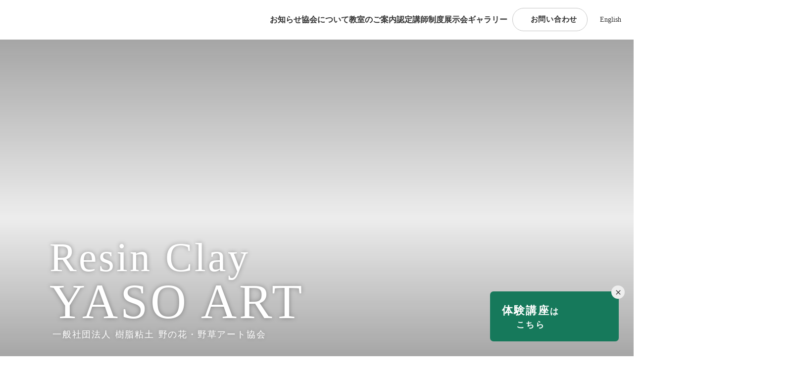

--- FILE ---
content_type: text/html;charset=utf-8
request_url: https://www.yaso-art.com/schedule/10%E6%9C%88-3/
body_size: 44709
content:
<!DOCTYPE html>
<html lang="ja">
<head><meta charset="utf-8">
<meta name="viewport" content="width=device-width, initial-scale=1">
<title>樹脂粘土 野の花・野草アート協会</title>
<link rel="preconnect" href="https://fonts.gstatic.com" crossorigin>
<meta name="generator" content="Studio.Design">
<meta name="robots" content="all">
<meta property="og:site_name" content="樹脂粘土 野の花・野草アート協会">
<meta property="og:title" content="樹脂粘土 野の花・野草アート協会">
<meta property="og:image" content="https://storage.googleapis.com/production-os-assets/assets/c1849308-a995-46a4-b456-95df1cdab180">
<meta property="og:description" content="東京・神奈川エリアを拠点に、樹脂粘土を使った野の花・野草の立体アート作品と教室を運営する一般社団法人「野の花・野草アート協会（YASO ART）」。体験講座から認定講師養成、作品展示や資格取得後のサポートまで、粘土を通じて自然の美を広く伝えます。">
<meta property="og:type" content="website">
<meta name="description" content="東京・神奈川エリアを拠点に、樹脂粘土を使った野の花・野草の立体アート作品と教室を運営する一般社団法人「野の花・野草アート協会（YASO ART）」。体験講座から認定講師養成、作品展示や資格取得後のサポートまで、粘土を通じて自然の美を広く伝えます。">
<meta property="twitter:card" content="summary_large_image">
<meta property="twitter:image" content="https://storage.googleapis.com/production-os-assets/assets/c1849308-a995-46a4-b456-95df1cdab180">
<meta name="apple-mobile-web-app-title" content="樹脂粘土 野の花・野草アート協会">
<meta name="format-detection" content="telephone=no,email=no,address=no">
<meta name="chrome" content="nointentdetection">
<meta name="google-site-verification" content="SW4y7-dGsBP3Z8Oof6aq7v7bbqOgaA0m3BgwrmxUYwA">
<meta property="og:url" content="/schedule/10%E6%9C%88-3/">
<link rel="icon" type="image/png" href="https://storage.googleapis.com/production-os-assets/assets/f44f6a0e-bbb1-489d-8fff-df72c6381e30" data-hid="2c9d455">
<link rel="apple-touch-icon" type="image/png" href="https://storage.googleapis.com/production-os-assets/assets/f44f6a0e-bbb1-489d-8fff-df72c6381e30" data-hid="74ef90c"><link rel="modulepreload" as="script" crossorigin href="/_nuxt/entry.c33efc46.js"><link rel="preload" as="style" href="/_nuxt/entry.4bab7537.css"><link rel="prefetch" as="image" type="image/svg+xml" href="/_nuxt/close_circle.c7480f3c.svg"><link rel="prefetch" as="image" type="image/svg+xml" href="/_nuxt/round_check.0ebac23f.svg"><link rel="prefetch" as="script" crossorigin href="/_nuxt/LottieRenderer.7a046306.js"><link rel="prefetch" as="script" crossorigin href="/_nuxt/error-404.767318fd.js"><link rel="prefetch" as="script" crossorigin href="/_nuxt/error-500.75638267.js"><link rel="stylesheet" href="/_nuxt/entry.4bab7537.css"><style>.page-enter-active{transition:.6s cubic-bezier(.4,.4,0,1)}.page-leave-active{transition:.3s cubic-bezier(.4,.4,0,1)}.page-enter-from,.page-leave-to{opacity:0}</style><style>:root{--rebranding-loading-bg:#e5e5e5;--rebranding-loading-bar:#222}</style><style>.app[data-v-d12de11f]{align-items:center;flex-direction:column;height:100%;justify-content:center;width:100%}.title[data-v-d12de11f]{font-size:34px;font-weight:300;letter-spacing:2.45px;line-height:30px;margin:30px}</style><style>.DynamicAnnouncer[data-v-cc1e3fda]{height:1px;margin:-1px;overflow:hidden;padding:0;position:absolute;width:1px;clip:rect(0,0,0,0);border-width:0;white-space:nowrap}</style><style>.TitleAnnouncer[data-v-1a8a037a]{height:1px;margin:-1px;overflow:hidden;padding:0;position:absolute;width:1px;clip:rect(0,0,0,0);border-width:0;white-space:nowrap}</style><style>.publish-studio-style[data-v-74fe0335]{transition:.4s cubic-bezier(.4,.4,0,1)}</style><style>.product-font-style[data-v-ed93fc7d]{transition:.4s cubic-bezier(.4,.4,0,1)}</style><style>/*! * Font Awesome Free 6.4.2 by @fontawesome - https://fontawesome.com * License - https://fontawesome.com/license/free (Icons: CC BY 4.0, Fonts: SIL OFL 1.1, Code: MIT License) * Copyright 2023 Fonticons, Inc. */.fa-brands,.fa-solid{-moz-osx-font-smoothing:grayscale;-webkit-font-smoothing:antialiased;--fa-display:inline-flex;align-items:center;display:var(--fa-display,inline-block);font-style:normal;font-variant:normal;justify-content:center;line-height:1;text-rendering:auto}.fa-solid{font-family:Font Awesome\ 6 Free;font-weight:900}.fa-brands{font-family:Font Awesome\ 6 Brands;font-weight:400}:host,:root{--fa-style-family-classic:"Font Awesome 6 Free";--fa-font-solid:normal 900 1em/1 "Font Awesome 6 Free";--fa-style-family-brands:"Font Awesome 6 Brands";--fa-font-brands:normal 400 1em/1 "Font Awesome 6 Brands"}@font-face{font-display:block;font-family:Font Awesome\ 6 Free;font-style:normal;font-weight:900;src:url(https://storage.googleapis.com/production-os-assets/assets/fontawesome/1629704621943/6.4.2/webfonts/fa-solid-900.woff2) format("woff2"),url(https://storage.googleapis.com/production-os-assets/assets/fontawesome/1629704621943/6.4.2/webfonts/fa-solid-900.ttf) format("truetype")}@font-face{font-display:block;font-family:Font Awesome\ 6 Brands;font-style:normal;font-weight:400;src:url(https://storage.googleapis.com/production-os-assets/assets/fontawesome/1629704621943/6.4.2/webfonts/fa-brands-400.woff2) format("woff2"),url(https://storage.googleapis.com/production-os-assets/assets/fontawesome/1629704621943/6.4.2/webfonts/fa-brands-400.ttf) format("truetype")}</style><style>.spinner[data-v-36413753]{animation:loading-spin-36413753 1s linear infinite;height:16px;pointer-events:none;width:16px}.spinner[data-v-36413753]:before{border-bottom:2px solid transparent;border-right:2px solid transparent;border-color:transparent currentcolor currentcolor transparent;border-style:solid;border-width:2px;opacity:.2}.spinner[data-v-36413753]:after,.spinner[data-v-36413753]:before{border-radius:50%;box-sizing:border-box;content:"";height:100%;position:absolute;width:100%}.spinner[data-v-36413753]:after{border-left:2px solid transparent;border-top:2px solid transparent;border-color:currentcolor transparent transparent currentcolor;border-style:solid;border-width:2px;opacity:1}@keyframes loading-spin-36413753{0%{transform:rotate(0deg)}to{transform:rotate(1turn)}}</style><style>@font-face{font-family:grandam;font-style:normal;font-weight:400;src:url(https://storage.googleapis.com/studio-front/fonts/grandam.ttf) format("truetype")}@font-face{font-family:Material Icons;font-style:normal;font-weight:400;src:url(https://storage.googleapis.com/production-os-assets/assets/material-icons/1629704621943/MaterialIcons-Regular.eot);src:local("Material Icons"),local("MaterialIcons-Regular"),url(https://storage.googleapis.com/production-os-assets/assets/material-icons/1629704621943/MaterialIcons-Regular.woff2) format("woff2"),url(https://storage.googleapis.com/production-os-assets/assets/material-icons/1629704621943/MaterialIcons-Regular.woff) format("woff"),url(https://storage.googleapis.com/production-os-assets/assets/material-icons/1629704621943/MaterialIcons-Regular.ttf) format("truetype")}.StudioCanvas{display:flex;height:auto;min-height:100dvh}.StudioCanvas>.sd{min-height:100dvh;overflow:clip}a,abbr,address,article,aside,audio,b,blockquote,body,button,canvas,caption,cite,code,dd,del,details,dfn,div,dl,dt,em,fieldset,figcaption,figure,footer,form,h1,h2,h3,h4,h5,h6,header,hgroup,html,i,iframe,img,input,ins,kbd,label,legend,li,main,mark,menu,nav,object,ol,p,pre,q,samp,section,select,small,span,strong,sub,summary,sup,table,tbody,td,textarea,tfoot,th,thead,time,tr,ul,var,video{border:0;font-family:sans-serif;line-height:1;list-style:none;margin:0;padding:0;text-decoration:none;-webkit-font-smoothing:antialiased;-webkit-backface-visibility:hidden;box-sizing:border-box;color:#333;transition:.3s cubic-bezier(.4,.4,0,1);word-spacing:1px}a:focus:not(:focus-visible),button:focus:not(:focus-visible),summary:focus:not(:focus-visible){outline:none}nav ul{list-style:none}blockquote,q{quotes:none}blockquote:after,blockquote:before,q:after,q:before{content:none}a,button{background:transparent;font-size:100%;margin:0;padding:0;vertical-align:baseline}ins{text-decoration:none}ins,mark{background-color:#ff9;color:#000}mark{font-style:italic;font-weight:700}del{text-decoration:line-through}abbr[title],dfn[title]{border-bottom:1px dotted;cursor:help}table{border-collapse:collapse;border-spacing:0}hr{border:0;border-top:1px solid #ccc;display:block;height:1px;margin:1em 0;padding:0}input,select{vertical-align:middle}textarea{resize:none}.clearfix:after{clear:both;content:"";display:block}[slot=after] button{overflow-anchor:none}</style><style>.sd{flex-wrap:nowrap;max-width:100%;pointer-events:all;z-index:0;-webkit-overflow-scrolling:touch;align-content:center;align-items:center;display:flex;flex:none;flex-direction:column;position:relative}.sd::-webkit-scrollbar{display:none}.sd,.sd.richText *{transition-property:all,--g-angle,--g-color-0,--g-position-0,--g-color-1,--g-position-1,--g-color-2,--g-position-2,--g-color-3,--g-position-3,--g-color-4,--g-position-4,--g-color-5,--g-position-5,--g-color-6,--g-position-6,--g-color-7,--g-position-7,--g-color-8,--g-position-8,--g-color-9,--g-position-9,--g-color-10,--g-position-10,--g-color-11,--g-position-11}input.sd,textarea.sd{align-content:normal}.sd[tabindex]:focus{outline:none}.sd[tabindex]:focus-visible{outline:1px solid;outline-color:Highlight;outline-color:-webkit-focus-ring-color}input[type=email],input[type=tel],input[type=text],select,textarea{-webkit-appearance:none}select{cursor:pointer}.frame{display:block;overflow:hidden}.frame>iframe{height:100%;width:100%}.frame .formrun-embed>iframe:not(:first-child){display:none!important}.image{position:relative}.image:before{background-position:50%;background-size:cover;border-radius:inherit;content:"";height:100%;left:0;pointer-events:none;position:absolute;top:0;transition:inherit;width:100%;z-index:-2}.sd.file{cursor:pointer;flex-direction:row;outline:2px solid transparent;outline-offset:-1px;overflow-wrap:anywhere;word-break:break-word}.sd.file:focus-within{outline-color:Highlight;outline-color:-webkit-focus-ring-color}.file>input[type=file]{opacity:0;pointer-events:none;position:absolute}.sd.text,.sd:where(.icon){align-content:center;align-items:center;display:flex;flex-direction:row;justify-content:center;overflow:visible;overflow-wrap:anywhere;word-break:break-word}.sd:where(.icon.fa){display:inline-flex}.material-icons{align-items:center;display:inline-flex;font-family:Material Icons;font-size:24px;font-style:normal;font-weight:400;justify-content:center;letter-spacing:normal;line-height:1;text-transform:none;white-space:nowrap;word-wrap:normal;direction:ltr;text-rendering:optimizeLegibility;-webkit-font-smoothing:antialiased}.sd:where(.icon.material-symbols){align-items:center;display:flex;font-style:normal;font-variation-settings:"FILL" var(--symbol-fill,0),"wght" var(--symbol-weight,400);justify-content:center;min-height:1em;min-width:1em}.sd.material-symbols-outlined{font-family:Material Symbols Outlined}.sd.material-symbols-rounded{font-family:Material Symbols Rounded}.sd.material-symbols-sharp{font-family:Material Symbols Sharp}.sd.material-symbols-weight-100{--symbol-weight:100}.sd.material-symbols-weight-200{--symbol-weight:200}.sd.material-symbols-weight-300{--symbol-weight:300}.sd.material-symbols-weight-400{--symbol-weight:400}.sd.material-symbols-weight-500{--symbol-weight:500}.sd.material-symbols-weight-600{--symbol-weight:600}.sd.material-symbols-weight-700{--symbol-weight:700}.sd.material-symbols-fill{--symbol-fill:1}a,a.icon,a.text{-webkit-tap-highlight-color:rgba(0,0,0,.15)}.fixed{z-index:2}.sticky{z-index:1}.button{transition:.4s cubic-bezier(.4,.4,0,1)}.button,.link{cursor:pointer}.submitLoading{opacity:.5!important;pointer-events:none!important}.richText{display:block;word-break:break-word}.richText [data-thread],.richText a,.richText blockquote,.richText em,.richText h1,.richText h2,.richText h3,.richText h4,.richText li,.richText ol,.richText p,.richText p>code,.richText pre,.richText pre>code,.richText s,.richText strong,.richText table tbody,.richText table tbody tr,.richText table tbody tr>td,.richText table tbody tr>th,.richText u,.richText ul{backface-visibility:visible;color:inherit;font-family:inherit;font-size:inherit;font-style:inherit;font-weight:inherit;letter-spacing:inherit;line-height:inherit;text-align:inherit}.richText p{display:block;margin:10px 0}.richText>p{min-height:1em}.richText img,.richText video{height:auto;max-width:100%;vertical-align:bottom}.richText h1{display:block;font-size:3em;font-weight:700;margin:20px 0}.richText h2{font-size:2em}.richText h2,.richText h3{display:block;font-weight:700;margin:10px 0}.richText h3{font-size:1em}.richText h4,.richText h5{font-weight:600}.richText h4,.richText h5,.richText h6{display:block;font-size:1em;margin:10px 0}.richText h6{font-weight:500}.richText [data-type=table]{overflow-x:auto}.richText [data-type=table] p{white-space:pre-line;word-break:break-all}.richText table{border:1px solid #f2f2f2;border-collapse:collapse;border-spacing:unset;color:#1a1a1a;font-size:14px;line-height:1.4;margin:10px 0;table-layout:auto}.richText table tr th{background:hsla(0,0%,96%,.5)}.richText table tr td,.richText table tr th{border:1px solid #f2f2f2;max-width:240px;min-width:100px;padding:12px}.richText table tr td p,.richText table tr th p{margin:0}.richText blockquote{border-left:3px solid rgba(0,0,0,.15);font-style:italic;margin:10px 0;padding:10px 15px}.richText [data-type=embed_code]{margin:20px 0;position:relative}.richText [data-type=embed_code]>.height-adjuster>.wrapper{position:relative}.richText [data-type=embed_code]>.height-adjuster>.wrapper[style*=padding-top] iframe{height:100%;left:0;position:absolute;top:0;width:100%}.richText [data-type=embed_code][data-embed-sandbox=true]{display:block;overflow:hidden}.richText [data-type=embed_code][data-embed-code-type=instagram]>.height-adjuster>.wrapper[style*=padding-top]{padding-top:100%}.richText [data-type=embed_code][data-embed-code-type=instagram]>.height-adjuster>.wrapper[style*=padding-top] blockquote{height:100%;left:0;overflow:hidden;position:absolute;top:0;width:100%}.richText [data-type=embed_code][data-embed-code-type=codepen]>.height-adjuster>.wrapper{padding-top:50%}.richText [data-type=embed_code][data-embed-code-type=codepen]>.height-adjuster>.wrapper iframe{height:100%;left:0;position:absolute;top:0;width:100%}.richText [data-type=embed_code][data-embed-code-type=slideshare]>.height-adjuster>.wrapper{padding-top:56.25%}.richText [data-type=embed_code][data-embed-code-type=slideshare]>.height-adjuster>.wrapper iframe{height:100%;left:0;position:absolute;top:0;width:100%}.richText [data-type=embed_code][data-embed-code-type=speakerdeck]>.height-adjuster>.wrapper{padding-top:56.25%}.richText [data-type=embed_code][data-embed-code-type=speakerdeck]>.height-adjuster>.wrapper iframe{height:100%;left:0;position:absolute;top:0;width:100%}.richText [data-type=embed_code][data-embed-code-type=snapwidget]>.height-adjuster>.wrapper{padding-top:30%}.richText [data-type=embed_code][data-embed-code-type=snapwidget]>.height-adjuster>.wrapper iframe{height:100%;left:0;position:absolute;top:0;width:100%}.richText [data-type=embed_code][data-embed-code-type=firework]>.height-adjuster>.wrapper fw-embed-feed{-webkit-user-select:none;-moz-user-select:none;user-select:none}.richText [data-type=embed_code_empty]{display:none}.richText ul{margin:0 0 0 20px}.richText ul li{list-style:disc;margin:10px 0}.richText ul li p{margin:0}.richText ol{margin:0 0 0 20px}.richText ol li{list-style:decimal;margin:10px 0}.richText ol li p{margin:0}.richText hr{border-top:1px solid #ccc;margin:10px 0}.richText p>code{background:#eee;border:1px solid rgba(0,0,0,.1);border-radius:6px;display:inline;margin:2px;padding:0 5px}.richText pre{background:#eee;border-radius:6px;font-family:Menlo,Monaco,Courier New,monospace;margin:20px 0;padding:25px 35px;white-space:pre-wrap}.richText pre code{border:none;padding:0}.richText strong{color:inherit;display:inline;font-family:inherit;font-weight:900}.richText em{font-style:italic}.richText a,.richText u{text-decoration:underline}.richText a{color:#007cff;display:inline}.richText s{text-decoration:line-through}.richText [data-type=table_of_contents]{background-color:#f5f5f5;border-radius:2px;color:#616161;font-size:16px;list-style:none;margin:0;padding:24px 24px 8px;text-decoration:underline}.richText [data-type=table_of_contents] .toc_list{margin:0}.richText [data-type=table_of_contents] .toc_item{color:currentColor;font-size:inherit!important;font-weight:inherit;list-style:none}.richText [data-type=table_of_contents] .toc_item>a{border:none;color:currentColor;font-size:inherit!important;font-weight:inherit;text-decoration:none}.richText [data-type=table_of_contents] .toc_item>a:hover{opacity:.7}.richText [data-type=table_of_contents] .toc_item--1{margin:0 0 16px}.richText [data-type=table_of_contents] .toc_item--2{margin:0 0 16px;padding-left:2rem}.richText [data-type=table_of_contents] .toc_item--3{margin:0 0 16px;padding-left:4rem}.sd.section{align-content:center!important;align-items:center!important;flex-direction:column!important;flex-wrap:nowrap!important;height:auto!important;max-width:100%!important;padding:0!important;width:100%!important}.sd.section-inner{position:static!important}@property --g-angle{syntax:"<angle>";inherits:false;initial-value:180deg}@property --g-color-0{syntax:"<color>";inherits:false;initial-value:transparent}@property --g-position-0{syntax:"<percentage>";inherits:false;initial-value:.01%}@property --g-color-1{syntax:"<color>";inherits:false;initial-value:transparent}@property --g-position-1{syntax:"<percentage>";inherits:false;initial-value:100%}@property --g-color-2{syntax:"<color>";inherits:false;initial-value:transparent}@property --g-position-2{syntax:"<percentage>";inherits:false;initial-value:100%}@property --g-color-3{syntax:"<color>";inherits:false;initial-value:transparent}@property --g-position-3{syntax:"<percentage>";inherits:false;initial-value:100%}@property --g-color-4{syntax:"<color>";inherits:false;initial-value:transparent}@property --g-position-4{syntax:"<percentage>";inherits:false;initial-value:100%}@property --g-color-5{syntax:"<color>";inherits:false;initial-value:transparent}@property --g-position-5{syntax:"<percentage>";inherits:false;initial-value:100%}@property --g-color-6{syntax:"<color>";inherits:false;initial-value:transparent}@property --g-position-6{syntax:"<percentage>";inherits:false;initial-value:100%}@property --g-color-7{syntax:"<color>";inherits:false;initial-value:transparent}@property --g-position-7{syntax:"<percentage>";inherits:false;initial-value:100%}@property --g-color-8{syntax:"<color>";inherits:false;initial-value:transparent}@property --g-position-8{syntax:"<percentage>";inherits:false;initial-value:100%}@property --g-color-9{syntax:"<color>";inherits:false;initial-value:transparent}@property --g-position-9{syntax:"<percentage>";inherits:false;initial-value:100%}@property --g-color-10{syntax:"<color>";inherits:false;initial-value:transparent}@property --g-position-10{syntax:"<percentage>";inherits:false;initial-value:100%}@property --g-color-11{syntax:"<color>";inherits:false;initial-value:transparent}@property --g-position-11{syntax:"<percentage>";inherits:false;initial-value:100%}</style><style>.snackbar[data-v-e23c1c77]{align-items:center;background:#fff;border:1px solid #ededed;border-radius:6px;box-shadow:0 16px 48px -8px rgba(0,0,0,.08),0 10px 25px -5px rgba(0,0,0,.11);display:flex;flex-direction:row;gap:8px;justify-content:space-between;left:50%;max-width:90vw;padding:16px 20px;position:fixed;top:32px;transform:translateX(-50%);-webkit-user-select:none;-moz-user-select:none;user-select:none;width:480px;z-index:9999}.snackbar.v-enter-active[data-v-e23c1c77],.snackbar.v-leave-active[data-v-e23c1c77]{transition:.4s cubic-bezier(.4,.4,0,1)}.snackbar.v-enter-from[data-v-e23c1c77],.snackbar.v-leave-to[data-v-e23c1c77]{opacity:0;transform:translate(-50%,-10px)}.snackbar .convey[data-v-e23c1c77]{align-items:center;display:flex;flex-direction:row;gap:8px;padding:0}.snackbar .convey .icon[data-v-e23c1c77]{background-position:50%;background-repeat:no-repeat;flex-shrink:0;height:24px;width:24px}.snackbar .convey .message[data-v-e23c1c77]{font-size:14px;font-style:normal;font-weight:400;line-height:20px;white-space:pre-line}.snackbar .convey.error .icon[data-v-e23c1c77]{background-image:url(/_nuxt/close_circle.c7480f3c.svg)}.snackbar .convey.error .message[data-v-e23c1c77]{color:#f84f65}.snackbar .convey.success .icon[data-v-e23c1c77]{background-image:url(/_nuxt/round_check.0ebac23f.svg)}.snackbar .convey.success .message[data-v-e23c1c77]{color:#111}.snackbar .button[data-v-e23c1c77]{align-items:center;border-radius:40px;color:#4b9cfb;display:flex;flex-shrink:0;font-family:Inter;font-size:12px;font-style:normal;font-weight:700;justify-content:center;line-height:16px;padding:4px 8px}.snackbar .button[data-v-e23c1c77]:hover{background:#f5f5f5}</style><style>a[data-v-757b86f2]{align-items:center;border-radius:4px;bottom:20px;height:20px;justify-content:center;left:20px;perspective:300px;position:fixed;transition:0s linear;width:84px;z-index:2000}@media (hover:hover){a[data-v-757b86f2]{transition:.4s cubic-bezier(.4,.4,0,1);will-change:width,height}a[data-v-757b86f2]:hover{height:32px;width:200px}}[data-v-757b86f2] .custom-fill path{fill:var(--03ccd9fe)}.fade-enter-active[data-v-757b86f2],.fade-leave-active[data-v-757b86f2]{position:absolute;transform:translateZ(0);transition:opacity .3s cubic-bezier(.4,.4,0,1);will-change:opacity,transform}.fade-enter-from[data-v-757b86f2],.fade-leave-to[data-v-757b86f2]{opacity:0}</style><style>.design-canvas__modal{height:100%;pointer-events:none;position:fixed;transition:none;width:100%;z-index:2}.design-canvas__modal:focus{outline:none}.design-canvas__modal.v-enter-active .studio-canvas,.design-canvas__modal.v-leave-active,.design-canvas__modal.v-leave-active .studio-canvas{transition:.4s cubic-bezier(.4,.4,0,1)}.design-canvas__modal.v-enter-active .studio-canvas *,.design-canvas__modal.v-leave-active .studio-canvas *{transition:none!important}.design-canvas__modal.isNone{transition:none}.design-canvas__modal .design-canvas__modal__base{height:100%;left:0;pointer-events:auto;position:fixed;top:0;transition:.4s cubic-bezier(.4,.4,0,1);width:100%;z-index:-1}.design-canvas__modal .studio-canvas{height:100%;pointer-events:none}.design-canvas__modal .studio-canvas>*{background:none!important;pointer-events:none}</style></head>
<body ><div id="__nuxt"><div><span></span><span></span><!----></div></div><script type="application/json" id="__NUXT_DATA__" data-ssr="true">[["Reactive",1],{"data":2,"state":4,"_errors":5,"serverRendered":6,"path":7,"pinia":8},{"dynamicDataschedule/10月-3":3},null,{},{"dynamicDataschedule/10月-3":3},true,"/schedule/10%E6%9C%88-3/",{"cmsContentStore":9,"indexStore":12,"projectStore":15,"productStore":38,"pageHeadStore":587},{"listContentsMap":10,"contentMap":11},["Map"],["Map"],{"routeType":13,"host":14},"publish","www.yaso-art.com",{"project":16},{"id":17,"name":18,"type":19,"customDomain":20,"iconImage":20,"coverImage":21,"displayBadge":22,"integrations":23,"snapshot_path":36,"snapshot_id":37,"recaptchaSiteKey":-1},"xmaZl9zAOR","野の花・野草アート協会","web","","https://storage.googleapis.com/production-os-assets/assets/c1849308-a995-46a4-b456-95df1cdab180",false,[24,27,30,33],{"integration_name":25,"code":26},"custom-code","true",{"integration_name":28,"code":29},"google-analytics","G-ZESLTB92DQ",{"integration_name":31,"code":32},"google-tag-manager","GTM-TLS6HF57",{"integration_name":34,"code":35},"search-console","SW4y7-dGsBP3Z8Oof6aq7v7bbqOgaA0m3BgwrmxUYwA","https://storage.googleapis.com/studio-publish/projects/xmaZl9zAOR/QOVE5rQ8WD/","QOVE5rQ8WD",{"product":39,"isLoaded":6,"selectedModalIds":584,"redirectPage":3,"isInitializedRSS":22,"pageViewMap":585,"symbolViewMap":586},{"breakPoints":40,"colors":50,"fonts":51,"head":145,"info":155,"pages":162,"resources":461,"symbols":465,"style":536,"styleVars":538,"enablePassword":22,"classes":580,"publishedUid":583},[41,44,47],{"maxWidth":42,"name":43},540,"mobile",{"maxWidth":45,"name":46},840,"tablet",{"maxWidth":48,"name":49},1100,"small",[],[52,69,87,91,95,99,104,108,112,116,120,124,128,133,137,141],{"family":53,"subsets":54,"variants":57,"vendor":68},"Lato",[55,56],"latin","latin-ext",[58,59,60,61,62,63,64,65,66,67],"100","100italic","300","300italic","regular","italic","700","700italic","900","900italic","google",{"family":70,"subsets":71,"variants":78,"vendor":68},"Noto Sans",[72,73,74,75,76,55,56,77],"cyrillic","cyrillic-ext","devanagari","greek","greek-ext","vietnamese",[58,59,79,80,60,61,62,63,81,82,83,84,64,65,85,86,66,67],"200","200italic","500","500italic","600","600italic","800","800italic",{"family":88,"subsets":89,"variants":90,"vendor":68},"Cardo",[75,76,55,56],[62,63,64],{"family":92,"subsets":93,"variants":94,"vendor":68},"Crimson Text",[55,56,77],[62,63,83,84,64,65],{"family":96,"subsets":97,"variants":98,"vendor":68},"Poppins",[74,55,56],[58,59,79,80,60,61,62,63,81,82,83,84,64,65,85,86,66,67],{"family":100,"subsets":101,"variants":103,"vendor":68},"Shippori Mincho",[102,55,56],"japanese",[62,81,83,64,85],{"family":105,"subsets":106,"variants":107,"vendor":68},"Shippori Mincho B1",[102,55,56],[62,81,83,64,85],{"family":109,"subsets":110,"variants":111,"vendor":68},"Noto Serif",[72,73,75,76,55,56,77],[58,79,60,62,81,83,64,85,66,59,80,61,63,82,84,65,86,67],{"family":113,"subsets":114,"variants":115,"vendor":68},"Zen Old Mincho",[72,75,102,55,56],[62,81,83,64,66],{"family":117,"subsets":118,"variants":119,"vendor":68},"BIZ UDPMincho",[72,76,102,55,56],[62,64],{"family":121,"subsets":122,"variants":123,"vendor":68},"BIZ UDMincho",[72,76,102,55,56],[62,64],{"family":125,"subsets":126,"variants":127,"vendor":68},"Playfair Display",[72,55,56,77],[62,81,83,64,85,66,63,82,84,65,86,67],{"family":129,"subsets":130,"variants":132,"vendor":68},"Amiri",[131,55,56],"arabic",[62,63,64,65],{"family":134,"subsets":135,"variants":136,"vendor":68},"Jost",[72,55,56],[58,79,60,62,81,83,64,85,66,59,80,61,63,82,84,65,86,67],{"family":138,"subsets":139,"variants":140,"vendor":68},"Alegreya Sans SC",[72,73,75,76,55,56,77],[58,59,60,61,62,63,81,82,64,65,85,86,66,67],{"family":142,"subsets":143,"variants":144,"vendor":68},"Noto Sans JP",[72,102,55,56,77],[58,79,60,62,81,83,64,85,66],{"customCode":146,"favicon":150,"lang":151,"meta":152,"title":154},{"headEnd":147},[148],{"memo":20,"src":20,"uuid":149},"8cf7c624-8107-4380-a68e-54e0841ccae9","https://storage.googleapis.com/production-os-assets/assets/f44f6a0e-bbb1-489d-8fff-df72c6381e30","ja",{"description":153,"og:image":20},"東京・神奈川エリアを拠点に、樹脂粘土を使った野の花・野草の立体アート作品と教室を運営する一般社団法人「野の花・野草アート協会（YASO ART）」。体験講座から認定講師養成、作品展示や資格取得後のサポートまで、粘土を通じて自然の美を広く伝えます。","樹脂粘土 野の花・野草アート協会",{"baseWidth":156,"created_at":157,"screen":158,"type":19,"updated_at":160,"version":161},1280,1518591100346,{"baseWidth":156,"height":159,"isAutoHeight":22,"width":156,"workingState":22},600,1518792996878,"4.1.3",[163,180,192,199,205,212,220,228,235,241,249,257,266,273,281,288,296,303,310,316,324,329,337,344,352,361,368,375,382,389,396,402,410,417,424,429,433,440,445,453],{"head":164,"id":167,"position":168,"type":170,"uuid":171,"symbolIds":172},{"lang":151,"meta":165,"title":166},{"description":20,"og:image":20},"Resin Clay YASO ART","en",{"x":169,"y":169},0,"page","ae3d58b5-2911-4e17-a750-5e50103c4b42",[173,174,175,176,177,178,179],"2fc3123d-5587-417d-8bb1-31ca3f836ad7","cd405f97-2b2e-4b4d-b98d-a4d2e9b4ad36","cb15d342-c2ac-4f5f-b4c5-94403b234841","93464f4b-bba5-479f-8025-85a8d5989266","62ddcc61-3f4f-4085-9f2c-6e09faed9d16","982851e9-b780-4703-b62f-2d278d15788d","565ca5bf-eb7c-451a-9825-291bbc84cb13",{"head":181,"id":183,"position":184,"type":170,"uuid":185,"symbolIds":186},{"lang":151,"meta":182,"title":154},{"description":153,"og:image":20},"/",{"x":169,"y":169},"bf9fed39-ac7e-4c42-aa12-40d655a39612",[187,188,189,190,191],"24565712-4df6-4793-b835-f8064b471849","d3732aaf-4cde-4a92-8a31-b12012cbf4c5","97025d24-a58d-4c80-b05e-6d4beace2d38","03c052b6-2d62-4bc5-8d50-a9539f06d2a3","83b92f78-1c5a-4d51-a9ee-38bfaed4abe0",{"head":193,"id":195,"type":170,"uuid":196,"symbolIds":197},{"meta":194,"title":166},{"description":20},"en/gallery","444cff38-310b-446b-94ff-d681e011aae0",[187,198,178,179,173],"d59dcd0e-8bad-4812-b189-b103ad243c52",{"head":200,"id":201,"type":170,"uuid":202,"symbolIds":203},{"title":166},"en/news","a24af99e-8bb1-46c4-ba11-5c274b98dfa5",[187,173,198,204,178,179],"aadaaebb-c69d-4a2e-ba7a-af938d28d3f0",{"head":206,"id":208,"type":170,"uuid":209,"symbolIds":210},{"title":207},"樹脂粘土 野の花・野草アート協会 | お知らせ一覧","news","0936112a-3380-4fa2-9d6a-4c37d518e912",[187,211,204,190,191],"b2627859-c6f2-4ed3-9226-9881bc942640",{"head":213,"id":216,"type":170,"uuid":217,"symbolIds":218},{"meta":214,"title":166},{"description":215},"樹脂粘土 野の花・野草アート協会へのお問い合わせフォームです。お電話でのお問い合わせも受け付けております。「体験講座に参加したい」「実際に作品を見てみたい」「作品を購入したい」など 当協会にご興味のある方は、何でもお気軽にご連絡ください。","en/contact","d1e6358f-f6e7-466d-bd5b-444c6e3d7084",[187,173,198,219,178,179],"749363b4-fa25-4078-9fb4-022312ceaa5d",{"head":221,"id":224,"type":170,"uuid":225,"symbolIds":226},{"meta":222,"title":223},{"description":215},"樹脂粘土 野の花・野草アート協会 | お問い合わせ","contact","aa467fba-1d5b-444a-89d5-d62086ed47bc",[187,211,227,190,191],"5479e0ca-bd18-4a89-a70c-e10ffd8cbc3e",{"head":229,"id":232,"type":170,"uuid":233,"symbolIds":234},{"meta":230,"title":231},{"description":20},"樹脂粘土 野の花・野草アート協会 | ギャラリー","gallery","7c518404-8e95-4240-bfae-acc5fb603bdb",[187,211,190,191],{"head":236,"id":238,"type":170,"uuid":239,"symbolIds":240},{"meta":237,"title":166},{"description":20},"en/Event","cc552378-45c3-46c3-87df-952f454acc81",[187,198,173,178,179],{"head":242,"id":246,"type":170,"uuid":247,"symbolIds":248},{"title":243,"meta":244},"樹脂粘土 野の花・野草アート協会 | 展示会",{"description":245},"野の花・野草アート協会が主催・参加する展覧会やワークショップなど、最新のイベント情報を掲載。繊細な樹脂粘土作品を実際にご覧いただける貴重な機会をお見逃しなく。","Event","0ea06803-b091-4488-be74-b263e8d4a3b8",[187,211,190,191],{"head":250,"id":252,"type":170,"uuid":253,"symbolIds":254},{"meta":251,"title":166},{"description":20},"en/Support","3f38e716-2a70-4b91-be14-647e122afdbf",[187,173,198,255,256,178,179],"7c9a0ce8-53b6-4bd4-b734-1102c80756f6","443a8fa8-8724-4736-8a76-b5905701c6fa",{"head":258,"id":262,"type":170,"uuid":263,"symbolIds":264},{"meta":259,"title":261},{"description":260},"野の花・野草アートの教室を開講しませんか？協会認定校として開校すれば、講習料はすべて講師の収入に。開校をサポートします。","樹脂粘土 野の花・野草アート協会 | 資格取得後サポート","Support","d529d5da-3502-4b61-930e-b7917e18ebf3",[187,211,255,265,190,191],"ff48bab2-9274-4356-8b1b-ca1547d62f46",{"head":267,"id":269,"type":170,"uuid":270,"symbolIds":271},{"meta":268,"title":166},{"description":20},"en/Teacher-Class","4408f7af-5147-4096-b67f-f44c3c9a2199",[187,198,255,272,173,178,179],"5d409404-c345-43ba-813f-520f255657b9",{"head":274,"id":278,"type":170,"uuid":279,"symbolIds":280},{"meta":275,"title":277},{"description":276},"野の花・野草アートを学べる教室をご紹介。代表認定講師・提携校の情報も掲載。豊かな自然に触れる楽しみを、樹脂粘土で表現しませんか。","樹脂粘土 野の花・野草アート協会 | 認定講師・各教室","Teacher-Class","d833a370-fcbf-4eec-bec2-e685f3ad8d89",[187,211,255,265,190,191],{"head":282,"id":284,"type":170,"uuid":285,"symbolIds":286},{"meta":283,"title":166},{"description":20},"en/Flow","d100ef5a-65d8-4398-ae0f-517201ef73df",[187,173,198,255,287,178,179],"49c439b9-41b0-4f5a-b45d-b9e48c5174ef",{"head":289,"id":293,"type":170,"uuid":294,"symbolIds":295},{"meta":290,"title":292},{"description":291},"樹脂粘土野の花・アート協会認定講師資格取得。各コースを修了し試験合格後、ディプロマを申請。講師として活動できる。","樹脂粘土 野の花・野草アート協会 | 認定講師になるまでの流れ","Flow","bcda3465-1bc2-4d3f-ab07-e807320c190c",[187,211,255,265,190,191],{"head":297,"id":300,"type":170,"uuid":301,"symbolIds":302},{"meta":298,"title":166},{"description":299},"一般社団法人 樹脂粘土 野の花・野草アート協会のプライバシーポリシー（個人情報保護方針）についてご案内いたします。","en/PrivacyPolicy","fd4fd9f4-1582-4b34-8f27-ef0a0e7d5c7d",[187,173,198,178,179],{"head":304,"id":307,"type":170,"uuid":308,"symbolIds":309},{"meta":305,"title":306},{"description":299},"樹脂粘土 野の花・野草アート協会 | プライバシーポリシー","PrivacyPolicy","dd3f51be-b62d-48f9-85e9-9fe5c4c368a2",[187,211,190,191],{"head":311,"id":312,"type":170,"uuid":313,"symbolIds":314},{"title":166},"en/AboutAssociation","2d0214a8-a5c2-488c-bfa0-f03dccc53e62",[187,173,198,315,178,179],"b35b3ab2-f584-4d59-be0b-6e404685ac43",{"head":317,"id":321,"type":170,"uuid":322,"symbolIds":323},{"meta":318,"title":320},{"description":319},"協会では、レジンクレイアートを本格的な芸術表現として普及させ、野の花や草をテーマにした作品制作を支援。技術指導、創作活動の場、アーティスト育成を通じて、個性と感性を引き出すアートコミュニティを構築します。","樹脂粘土 野の花・野草アート協会 | 協会概要","AboutAssociation","8e919c6a-71a4-4950-8f86-01c22cde396f",[187,211,315,190,191],{"head":325,"id":326,"type":170,"uuid":327,"symbolIds":328},{"title":166},"en/greeting","d293d08d-e6cf-4cb0-bb91-a51746f4cb72",[187,173,198,178,179],{"head":330,"id":334,"type":170,"uuid":335,"symbolIds":336},{"title":331,"meta":332},"樹脂粘土 野の花・野草アート協会 | ご挨拶",{"description":333},"樹脂粘土アートを通じて日本の自然の美しさを再確認し、豊かな心を表現することを目指す野の花・野草アート協会です。","greeting","ccfb9757-d39e-49ff-9ac5-be845c3977f7",[187,211,190,191],{"head":338,"id":341,"type":170,"uuid":342,"symbolIds":343},{"meta":339,"title":166},{"description":340},"樹脂粘土 野の花・野草アート協会が、東京・神奈川で開講している樹脂粘土アート教室のスケジュールと交通アクセスをご案内しています。","en/acces","ee84c4ac-6187-489f-8bb5-d45dc61c40e0",[187,198,178,173,179],{"head":345,"id":348,"type":170,"uuid":349,"symbolIds":350},{"meta":346,"title":347},{"description":340},"樹脂粘土 野の花・野草アート協会 | 教室スケジュール","schedule","b8e3397f-4f64-4597-89ba-86426daa0fa5",[187,211,351,265,190,191],"577fa720-b321-4bba-938c-ef2c16172405",{"head":353,"id":356,"type":170,"uuid":357,"symbolIds":358},{"meta":354,"title":166},{"description":355},"樹脂粘土 野の花・野草アート協会の体験講座のご案内です。樹脂粘土を使って、まるで本物のような野の花・野草を創作します。道具はお貸ししますので準備は必要ありません。お気軽にお問い合わせください。","en/trial","bf20c2b8-fc48-4513-abcf-8629de9c1f54",[187,173,198,359,255,360,178,179],"71c6de54-e54c-4f60-856c-b6faf69bac45","abdde15a-a19c-4ae8-875e-5df83700556c",{"head":362,"id":365,"type":170,"uuid":366,"symbolIds":367},{"meta":363,"title":364},{"description":355},"樹脂粘土 野の花・野草アート協会 | 体験講座","trial","aecba7a7-9e2b-4ce2-ac66-2c110ebf34af",[187,211,189,255,265,190,191],{"head":369,"id":372,"type":170,"uuid":373,"symbolIds":374},{"meta":370,"title":166},{"description":371},"樹脂粘土 野の花・野草アート協会についてのご案内。東京・神奈川で樹脂粘土教室を開講し、自然に親しみ美しさを再確認する豊かな心を樹脂粘土アートを通じて表現しています。","en/about","c64179b9-1145-44e1-8621-ac94e84ae6a2",[187,173,198,255,265,178,179],{"head":376,"id":379,"type":170,"uuid":380,"symbolIds":381},{"meta":377,"title":378},{"description":371},"樹脂粘土 野の花・野草アート協会 | 協会について","about","729cc14e-7a2b-49de-aaba-fa919807493c",[187,211,255,265,190,191],{"head":383,"id":386,"type":170,"uuid":387,"symbolIds":388},{"meta":384,"title":166},{"description":385},"樹脂粘土 野の花・野草アート協会では、東京と神奈川で樹脂粘土アート教室を開講しております。樹脂粘土を使って、まるで本物のような野の花・野草を創作します。各教室のスケジュール、交通アクセス、コースと料金のご案内。","en/Lesson","b30597ce-d7e4-4530-990e-58a38c9297c5",[187,173,198,178,179],{"head":390,"id":393,"type":170,"uuid":394,"symbolIds":395},{"meta":391,"title":392},{"description":385},"樹脂粘土 野の花・野草アート協会 | 教室のご案内","Lesson","e11545ad-90e7-4e38-97f0-db23f50d4a6b",[187,211,190,191],{"head":397,"id":399,"type":170,"uuid":400,"symbolIds":401},{"meta":398,"title":166},{"description":20},"en/Instructor","50eddf4d-2366-4856-b22d-7052b8dc821d",[187,173,198,178,179],{"head":403,"id":407,"type":170,"uuid":408,"symbolIds":409},{"title":404,"meta":405},"樹脂粘土 野の花・野草アート協会 | 認定講師制度",{"description":406},"樹脂粘土の花・野草アートの普及と講師育成を目的とした一般社団法人野の花・野草アート協会の認定講師制度。資格取得方法や講師のサポート体制をご紹介。","Instructor","1cf67247-703b-4a13-952f-3592364c3eb4",[187,211,190,191],{"head":411,"id":414,"type":170,"uuid":415,"symbolIds":416},{"meta":412,"title":166},{"description":413},"樹脂粘土 野の花・野草アート協会では、樹脂粘土アート教室を開講しています。目的に応じたカリキュラムにより個々のペースで楽しみながら本格的な技術を身につけてゆくことができます。体験講座もありますのでお気軽にお問い合わせください。","en/course-price","2969ffc4-39a1-4f50-a308-cf300b5e95d1",[187,173,198,255,265,178,179],{"head":418,"id":421,"type":170,"uuid":422,"symbolIds":423},{"meta":419,"title":420},{"description":413},"樹脂粘土 野の花・野草アート協会 | コース・料金","course-price","279fa9ef-7987-48c6-ae77-8adb31c4e35f",[187,211,255,265,190,191],{"id":425,"isCookieModal":22,"responsive":6,"type":426,"uuid":427,"symbolIds":428},"5-1","modal","2c289dd7-66f8-45e2-b416-c4c322dbbbdd",[],{"id":430,"isCookieModal":22,"responsive":6,"type":426,"uuid":431,"symbolIds":432},"5","e9a7d3e1-fe92-4592-8a4c-0fe08bc8539b",[],{"cmsRequest":434,"id":437,"isCookieModal":22,"responsive":6,"type":426,"uuid":438,"symbolIds":439},{"contentSlug":435,"schemaKey":436},"{{$route.params.slug}}","NPCKBb5c","en/gallery/:slug","e1ddab76-5890-408a-a9a1-506e9801bb8d",[],{"cmsRequest":441,"id":442,"isCookieModal":22,"responsive":6,"type":426,"uuid":443,"symbolIds":444},{"contentSlug":435,"schemaKey":436},"gallery/:slug","e1342370-2c9c-48fc-9d75-a709a32f6748",[],{"cmsRequest":446,"head":448,"id":450,"type":170,"uuid":451,"symbolIds":452},{"contentSlug":435,"schemaKey":447},"BKOPs853",{"title":166,"meta":449},{"description":20},"en/news/:slug","5131ac8c-9c79-4d52-aa3f-db5c6e70736b",[187,173,204,178,179],{"cmsRequest":454,"head":456,"id":458,"type":170,"uuid":459,"symbolIds":460},{"contentSlug":435,"schemaKey":455},"Uvfpg6dY",{"title":457},"樹脂粘土 野の花・野草アート協会 | お知らせ","news/:slug","13e96e48-39f5-4cef-a98f-30db60d8e0ca",[187,173,204,190,191],{"rssList":462,"apiList":463,"cmsProjectId":464},[],[],"A07O7WvUZqCZ1F2yRtLZ",[466,468,470,472,474,476,478,480,482,484,485,487,489,490,491,493,495,497,499,501,502,504,506,507,509,510,511,513,514,515,516,517,519,520,521,522,523,524,525,526,527,528,529,530,532,533,534,535],{"uuid":467},"2707e151-7015-4bb1-b3e4-e28991251623",{"uuid":469},"17bf781f-2c9e-4c79-9cef-423de75078ea",{"uuid":471},"e130b562-434e-4f84-8914-2afa731e94ae",{"uuid":473},"73802577-94e3-400d-bfa1-e139c6ba6e13",{"uuid":475},"2db1bc13-8893-4a2b-ad51-d6582a6fa627",{"uuid":477},"acb74aec-06af-4284-b23b-1b018bb971ae",{"uuid":479},"5b2a84c7-5aaf-43c8-b47b-ce043f2f80e3",{"uuid":481},"e514eb63-ec97-47e2-b2e9-66de89d35a8e",{"uuid":483},"d0ced1b8-3405-4baa-af65-fcde735a9f39",{"uuid":204},{"uuid":486},"6aabbacd-16ec-438f-bcc9-1b15e974a9cf",{"uuid":488},"9405f76c-70c9-4f72-8fde-950030eb22be",{"uuid":351},{"uuid":227},{"uuid":492},"29a1dc6f-e78f-4ec6-b39c-247867e19522",{"uuid":494},"b5920700-b896-47de-8ba7-cfd350cad97b",{"uuid":496},"6351468e-b170-47ae-bffa-c0272cbc85c8",{"uuid":498},"c9d08a2c-54ea-4d16-b42b-115821b8fa0f",{"uuid":500},"18492904-ba60-4868-8673-8fbe91ca6578",{"uuid":315},{"uuid":503},"e19bc7ae-394e-45c3-bd3c-cd62fe76ac72",{"uuid":505},"26e08a3a-fe09-41b8-804c-1e15378667f2",{"uuid":190},{"uuid":508},"66924eea-1e95-4adf-b9b1-b95f384499c3",{"uuid":191},{"uuid":211},{"uuid":512},"fb4c4969-9caa-436b-bebb-ad91f08fb345",{"uuid":189},{"uuid":265},{"uuid":188},{"uuid":255},{"uuid":518},"8a2ad12a-699e-4fe1-8ce0-ed188af63002",{"uuid":187},{"uuid":173},{"uuid":179},{"uuid":174},{"uuid":175},{"uuid":176},{"uuid":177},{"uuid":178},{"uuid":198},{"uuid":219},{"uuid":256},{"uuid":531},"324708ca-43d9-46d7-be23-1f76157cbeb9",{"uuid":272},{"uuid":287},{"uuid":360},{"uuid":359},{"fontFamily":537},[],{"fontFamily":539},[540,542,545,547,550,552,555,558,561,564,567,570,573,575,577],{"key":541,"name":20,"value":53},"65ae4f3b",{"key":543,"name":20,"value":544},"f6b60749","'Noto Sans JP'",{"key":546,"name":20,"value":88},"adae943b",{"key":548,"name":20,"value":549},"c2a01381","'Crimson Text'",{"key":551,"name":20,"value":96},"708d0aa8",{"key":553,"name":20,"value":554},"628132f8","'Shippori Mincho'",{"key":556,"name":20,"value":557},"bd92f699","'Shippori Mincho B1'",{"key":559,"name":20,"value":560},"189ab23f","'Noto Serif'",{"key":562,"name":20,"value":563},"ffb1e739","'Zen Old Mincho'",{"key":565,"name":20,"value":566},"4dab1802","'BIZ UDPMincho'",{"key":568,"name":20,"value":569},"c7bf56c6","'BIZ UDMincho'",{"key":571,"name":20,"value":572},"a598b50a","'Playfair Display'",{"key":574,"name":20,"value":129},"0fafa19d",{"key":576,"name":20,"value":134},"6397ae6f",{"key":578,"name":20,"value":579},"a69ec4c5","'Alegreya Sans SC'",{"typography":581,"motion":582},[],[],"20260122051132",[],{},["Map"],{"googleFontMap":588,"typesquareLoaded":22,"hasCustomFont":22,"materialSymbols":589},["Map"],[]]</script><script>window.__NUXT__={};window.__NUXT__.config={public:{apiBaseUrl:"https://api.studiodesignapp.com/api",cmsApiBaseUrl:"https://api.cms.studiodesignapp.com",previewBaseUrl:"https://preview.studio.site",facebookAppId:"569471266584583",firebaseApiKey:"AIzaSyBkjSUz89vvvl35U-EErvfHXLhsDakoNNg",firebaseProjectId:"studio-7e371",firebaseAuthDomain:"studio-7e371.firebaseapp.com",firebaseDatabaseURL:"https://studio-7e371.firebaseio.com",firebaseStorageBucket:"studio-7e371.appspot.com",firebaseMessagingSenderId:"373326844567",firebaseAppId:"1:389988806345:web:db757f2db74be8b3",studioDomain:".studio.site",studioPublishUrl:"https://storage.googleapis.com/studio-publish",studioPublishIndexUrl:"https://storage.googleapis.com/studio-publish-index",rssApiPath:"https://rss.studiodesignapp.com/rssConverter",embedSandboxDomain:".studioiframesandbox.com",apiProxyUrl:"https://studio-api-proxy-rajzgb4wwq-an.a.run.app",proxyApiBaseUrl:"",isDev:false,fontsApiBaseUrl:"https://fonts.studio.design",jwtCookieName:"jwt_token"},app:{baseURL:"/",buildAssetsDir:"/_nuxt/",cdnURL:""}}</script><script type="module" src="/_nuxt/entry.c33efc46.js" crossorigin></script></body>
</html>

--- FILE ---
content_type: image/svg+xml
request_url: https://storage.googleapis.com/studio-design-asset-files/projects/xmaZl9zAOR/s-16x13_35a201ab-9a7d-4999-b40b-37190f888f66.svg
body_size: 1163
content:
<svg width="16" height="13" viewBox="0 0 16 13" fill="none" xmlns="http://www.w3.org/2000/svg">
<path d="M15.9587 2.16584C15.8866 1.80252 15.7255 1.47005 15.5005 1.1954C15.4531 1.13555 15.4035 1.08196 15.3498 1.02837C14.9512 0.627805 14.3918 0.37793 13.7806 0.37793H2.21941C1.60825 0.37793 1.05081 0.627805 0.650344 1.02837C0.59675 1.08196 0.547187 1.13555 0.499625 1.1954C0.274531 1.47002 0.113437 1.80252 0.0433125 2.16584C0.0145 2.30605 0 2.45096 0 2.59746V10.7172C0 11.0287 0.0660625 11.3282 0.183875 11.5986C0.293156 11.8567 0.454281 12.0903 0.650312 12.2861C0.7 12.3357 0.749344 12.3812 0.803187 12.4266C1.18712 12.7445 1.68272 12.9366 2.21941 12.9366H13.7806C14.3175 12.9366 14.8152 12.7445 15.1969 12.4246C15.2506 12.3812 15.3002 12.3357 15.3498 12.2861C15.5457 12.0903 15.7068 11.8567 15.8183 11.5986V11.5966C15.9361 11.3262 16 11.0287 16 10.7173V2.59746C16 2.45096 15.9857 2.30605 15.9587 2.16584ZM1.45341 1.83134C1.65169 1.63327 1.91797 1.51337 2.21941 1.51337H13.7806C14.082 1.51337 14.3507 1.63327 14.5466 1.83134C14.5817 1.86662 14.6147 1.90593 14.6438 1.94499L8.58425 7.22609C8.41713 7.37255 8.21069 7.4449 8 7.4449C7.79144 7.4449 7.58512 7.37255 7.41578 7.22609L1.3585 1.94274C1.38531 1.90368 1.41834 1.86662 1.45341 1.83134ZM1.13544 10.7172V3.11771L5.52056 6.94318L1.13766 10.7646C1.13544 10.7501 1.13544 10.7338 1.13544 10.7172ZM13.7806 11.8009H2.21941C2.02313 11.8009 1.83947 11.7493 1.68272 11.6586L6.30703 7.62868L6.73875 8.00424C7.10003 8.31818 7.55213 8.47718 8 8.47718C8.45019 8.47718 8.90225 8.31818 9.2635 8.00424L9.695 7.62868L14.3175 11.6586C14.1605 11.7493 13.9769 11.8009 13.7806 11.8009ZM14.8646 10.7172C14.8646 10.7338 14.8646 10.7501 14.8624 10.7646L10.4796 6.9454L14.8646 3.11974V10.7172Z" fill="#333333"/>
</svg>


--- FILE ---
content_type: image/svg+xml
request_url: https://storage.googleapis.com/studio-design-asset-files/projects/xmaZl9zAOR/s-196x232_5f397acd-c32b-4c6c-9e08-1757fd0e8806.svg
body_size: 19513
content:
<svg width="196" height="232" viewBox="0 0 196 232" fill="none" xmlns="http://www.w3.org/2000/svg">
<g clip-path="url(#clip0_4924_407)">
<path d="M52.0666 41.488C48.1047 44.2884 43.9354 45.9479 39.5586 46.4665V59.2033H55.0951V127.409C61.152 126.621 67.2504 125.293 73.3488 123.655V31.3027H60.5919C58.8495 35.2856 56.0077 38.6876 52.0458 41.488H52.0666Z" fill="#16795B"/>
<path d="M137.88 135.479C137.279 135.645 136.781 135.52 136.304 135.126C135.682 134.608 135.308 133.654 135.142 132.201C133.919 132.575 132.715 132.969 131.512 133.384C131.595 134.711 131.865 135.811 132.342 136.744C132.819 137.678 133.462 138.321 134.292 138.715C135.267 139.213 136.511 139.296 138.005 138.964C138.814 138.798 139.519 138.549 140.121 138.238C141.241 137.657 142.112 136.89 142.734 135.935C143.668 134.525 144.124 132.928 144.103 131.185C144.103 130.459 143.896 129.691 143.543 128.862C143.398 128.53 143.191 128.156 142.962 127.783C142.444 126.953 141.718 126.165 140.784 125.418C140.494 125.19 139.934 124.775 139.042 124.215C138.295 123.759 137.715 123.344 137.341 122.97C136.345 121.995 135.848 120.938 135.848 119.776C135.848 119.05 135.993 118.386 136.283 117.826C136.657 117.121 137.175 116.706 137.88 116.54C138.544 116.395 139.042 116.498 139.395 116.83C139.872 117.307 140.183 118.054 140.287 119.071C141.51 118.593 142.714 118.158 143.937 117.722C143.834 116.644 143.564 115.71 143.087 114.943C142.631 114.175 142.008 113.636 141.262 113.304C140.287 112.889 139.125 112.827 137.777 113.117C136.366 113.428 135.184 114.071 134.23 115.026C132.695 116.581 131.907 118.531 131.907 120.834C131.907 122.099 132.176 123.219 132.757 124.153C133.276 124.983 134.167 125.854 135.433 126.787C136.947 127.866 138.067 128.675 138.835 129.235C139.789 130.065 140.266 131.019 140.266 132.077C140.266 132.803 140.141 133.384 139.893 133.84C139.395 134.732 138.731 135.292 137.901 135.5L137.88 135.479ZM125.331 122.722C125.331 120.896 124.895 119.589 124.024 118.842C123.029 117.971 121.473 117.867 119.357 118.531C117.366 119.174 115.354 119.838 113.342 120.502V145.768C114.607 145.332 115.872 144.918 117.158 144.503V135.002C118.009 134.732 118.859 134.442 119.71 134.193C120.477 137.118 121.245 140.043 122.012 142.988C123.381 142.553 124.771 142.159 126.14 141.744C125.207 138.342 124.252 134.94 123.319 131.558C124.667 129.92 125.352 128.198 125.352 126.414V122.742L125.331 122.722ZM121.639 127.596C121.639 128.198 121.431 128.779 120.996 129.339C120.56 129.899 120.062 130.272 119.461 130.48C118.693 130.729 117.926 130.978 117.158 131.227V123.136C117.926 122.887 118.693 122.639 119.461 122.39C120.913 121.933 121.639 122.452 121.639 123.904V127.596ZM92.972 152.8C94.2996 152.344 95.6064 151.887 96.9339 151.431C97.2451 149.398 97.5562 147.345 97.8674 145.312C99.1949 144.855 100.522 144.378 101.85 143.922C102.14 145.747 102.452 147.573 102.742 149.419C104.069 148.942 105.418 148.485 106.745 148.029C105.335 140.105 103.924 132.16 102.514 124.236C100.771 124.837 99.0082 125.46 97.2658 126.061C95.8345 134.981 94.4033 143.88 92.972 152.8ZM99.8587 130.936C100.336 134.089 100.792 137.242 101.269 140.395C100.336 140.727 99.4023 141.059 98.4482 141.37C98.9252 137.885 99.4023 134.4 99.8587 130.915V130.936ZM64.5335 160.932V150.352C66.2344 145.104 67.9353 139.814 69.657 134.504C68.2465 134.836 66.8567 135.168 65.4461 135.458C64.5127 138.694 63.5793 141.889 62.6459 145.104C61.7124 142.262 60.7582 139.4 59.8248 136.537C58.435 136.765 57.0245 136.993 55.6347 137.159C57.3357 141.827 59.0366 146.473 60.7375 151.058V161.637C62.0028 161.409 63.2681 161.16 64.5542 160.911L64.5335 160.932ZM86.9358 133.342V129.526C83.3266 130.687 79.7173 131.807 76.0873 132.824V158.111C79.6965 157.094 83.3266 155.974 86.9358 154.812V150.975C84.5919 151.742 82.2479 152.468 79.904 153.174V146.287C81.6256 145.768 83.3266 145.229 85.0482 144.689V140.852C83.3473 141.391 81.6256 141.93 79.904 142.449V135.562C82.2479 134.857 84.5919 134.131 86.9358 133.363V133.342ZM157.151 113.2C157.151 115.337 155.429 117.141 153.292 117.328C151.82 117.453 150.617 116.395 150.617 114.901C150.617 113.947 151.405 113.076 152.359 112.972V108.906C149.165 109.217 146.572 112.225 146.572 115.44C146.572 119.174 149.579 121.684 153.313 121.373C157.69 120.979 161.237 117.473 161.237 113.096C161.237 108.097 157.317 103.969 152.38 104.176C152.255 104.176 152.11 104.176 151.986 104.176C151.944 104.176 151.903 104.176 151.861 104.176C115.644 107.869 79.4476 131.102 43.2512 131.102V135.168C79.4684 135.168 115.706 111.914 151.923 108.242C154.827 107.993 157.192 110.254 157.192 113.179L157.151 113.2ZM52.544 165.744C49.6193 165.993 47.2753 163.732 47.2753 160.807C47.2753 158.671 48.997 156.866 51.1335 156.679C52.627 156.555 53.8094 157.613 53.8301 159.106C53.8301 160.061 53.0419 160.932 52.0877 161.036V165.081C55.3029 164.769 57.8957 161.762 57.8957 158.567C57.8957 154.833 54.8673 152.302 51.1543 152.634C46.7775 153.028 43.2305 156.534 43.2305 160.911C43.2305 165.91 47.1509 170.038 52.0877 169.831C52.2122 169.831 52.3574 169.831 52.4818 169.81C52.5233 169.81 52.5648 169.81 52.6063 169.81C88.8027 166.118 124.999 142.885 161.216 142.885V138.819C124.999 138.819 88.7612 162.073 52.544 165.744Z" fill="#16795B"/>
<path d="M15.5157 198.519V208.435H9.95661V198.519L0 182.422H6.03619L12.7362 193.354L19.4569 182.422H25.4516L15.495 198.519H15.5157Z" fill="#16795B"/>
<path d="M42.2743 203.539H31.9443L29.9945 208.435H24.5391L34.869 182.422H39.308L49.638 208.435H44.2034L42.2535 203.539H42.2743ZM40.3867 198.934L37.0885 190.678L33.7904 198.934H40.3867Z" fill="#16795B"/>
<path d="M73.1796 201.258C73.1796 206.361 68.7407 208.746 63.8453 208.746C59.6138 208.746 55.6311 207.19 52.8516 204.203L56.5023 200.594C57.9543 202.025 60.5679 204.141 63.5134 204.141C65.7329 204.141 67.6413 203.27 67.6413 201.258C67.6413 198.976 64.9447 198.312 61.5014 196.777C58.6596 195.532 54.1791 193.541 54.1791 189.309C54.1791 184.6 58.6181 182.132 63.1608 182.132C67.4338 182.132 71.1054 183.833 73.4286 186.218L70.0889 189.724C68.8651 188.583 66.0648 186.737 63.1193 186.737C62.2274 186.737 59.7175 187.007 59.7175 189.206C59.7175 190.761 61.045 191.778 64.5091 193.064C69.5081 194.91 73.1796 196.943 73.1796 201.258Z" fill="#16795B"/>
<path d="M104.397 195.428C104.397 203.332 98.4649 208.601 90.8315 208.601C83.1981 208.601 77.2656 203.332 77.2656 195.428C77.2656 187.525 83.1981 182.256 90.8315 182.256C98.4649 182.256 104.397 187.525 104.397 195.428ZM82.8247 195.428C82.8247 200.386 86.0606 203.995 90.8315 203.995C95.6024 203.995 98.8383 200.386 98.8383 195.428C98.8383 190.47 95.6024 186.861 90.8315 186.861C86.0606 186.861 82.8247 190.512 82.8247 195.428Z" fill="#16795B"/>
<path d="M140.138 203.539H129.808L127.858 208.435H122.402L132.732 182.422H137.171L147.501 208.435H142.046L140.096 203.539H140.138ZM138.271 198.934L134.973 190.678L131.674 198.934H138.271Z" fill="#16795B"/>
<path d="M167.106 200.179L172.686 208.435H166.504L161.754 201.361H157.523V208.435H151.984V182.422H162.397C167.749 182.422 172.001 186.508 172.001 191.902C172.001 195.553 170.051 198.602 167.106 200.199V200.179ZM162.024 196.735C164.969 196.735 166.463 194.682 166.463 191.881C166.463 189.081 164.969 187.027 162.024 187.027H157.543V196.735H162.024Z" fill="#16795B"/>
<path d="M188.825 187.027V208.435H183.265V187.027H176.047V182.422H196.002V187.027H188.825Z" fill="#16795B"/>
<path d="M44.4125 227.395L47.4202 231.834H44.1013L41.55 228.017H39.2682V231.834H36.2812V217.832H41.8818C44.7651 217.832 47.0468 220.031 47.0468 222.935C47.0468 224.906 46.0097 226.544 44.4125 227.395ZM41.6744 225.549C43.2509 225.549 44.0599 224.449 44.0599 222.935C44.0599 221.421 43.2509 220.321 41.6744 220.321H39.2682V225.549H41.6744Z" fill="#16795B"/>
<path d="M60.5913 231.834H50.4688V217.832H60.2594V220.321H53.4557V223.371H59.0148V225.881H53.4557V229.366H60.5913V231.855V231.834Z" fill="#16795B"/>
<path d="M74.0761 227.976C74.0761 230.714 71.6906 232 69.0563 232C66.7745 232 64.638 231.15 63.1445 229.552L65.1151 227.602C65.9033 228.37 67.2931 229.511 68.8903 229.511C70.0934 229.511 71.1098 229.034 71.1098 227.955C71.1098 226.731 69.6578 226.358 67.8117 225.549C66.2767 224.885 63.8705 223.806 63.8705 221.524C63.8705 218.994 66.256 217.666 68.7036 217.666C71.0061 217.666 72.9767 218.579 74.242 219.865L72.4581 221.753C71.7943 221.13 70.3008 220.155 68.7036 220.155C68.2265 220.155 66.8783 220.3 66.8783 221.483C66.8783 222.313 67.5835 222.873 69.4504 223.557C72.147 224.553 74.1175 225.652 74.1175 227.955L74.0761 227.976Z" fill="#16795B"/>
<path d="M77.25 231.834V217.832H80.237V231.834H77.25Z" fill="#16795B"/>
<path d="M93.1366 231.834L86.8307 222.582V231.834H83.8438V217.832H86.9345L93.261 227.084V217.832H96.248V231.834H93.1573H93.1366Z" fill="#16795B"/>
<path d="M114.173 231.938C110.231 231.938 106.871 228.826 106.871 224.843C106.871 220.861 110.231 217.749 114.173 217.749C116.392 217.749 118.612 218.828 119.732 220.84L117.72 222.292C116.994 221.193 115.832 220.238 114.131 220.238C111.621 220.238 109.858 222.23 109.858 224.843C109.858 227.457 111.642 229.449 114.131 229.449C115.832 229.449 116.973 228.515 117.72 227.416L119.732 228.868C118.612 230.838 116.392 231.938 114.173 231.938Z" fill="#16795B"/>
<path d="M131.597 231.834H122.719V217.832H125.706V229.345H131.597V231.834Z" fill="#16795B"/>
<path d="M143.459 229.2H137.899L136.862 231.834H133.938L139.497 217.832H141.882L147.441 231.834H144.516L143.479 229.2H143.459ZM142.463 226.731L140.679 222.292L138.895 226.731H142.442H142.463Z" fill="#16795B"/>
<path d="M155.655 226.503V231.834H152.668V226.503L147.316 217.832H150.573L154.182 223.723L157.812 217.832H161.048L155.697 226.503H155.655Z" fill="#16795B"/>
<path d="M173.517 49.0179C173.393 47.7733 173.289 46.7361 173.165 45.3877C173.87 45.8649 174.264 46.1553 174.783 46.5079C171.422 32.7962 157.234 25.4114 144.332 29.8091C144.705 30.3069 144.913 30.7218 145.224 31.0122C149.435 34.9328 153.666 38.8327 157.877 42.7533" fill="white"/>
<path d="M143.417 56.3814C143.354 54.5352 140.824 52.3363 138.915 52.4401C137.38 52.5438 135.182 54.7841 135.223 56.2362C135.306 58.9122 137.028 60.5094 139.828 60.5094C141.239 60.5094 143.479 57.9579 143.437 56.3814H143.417Z" fill="white"/>
<path d="M115.415 11.0564C114.627 11.0564 113.694 10.9734 113.133 10.9734C112.968 9.45911 113.133 7.86183 112.947 6.34753C109.13 7.30175 106.185 9.25167 103.488 11.6165C101.372 13.4834 99.2772 15.3504 97.2444 17.3211C96.8088 17.7359 96.5806 18.5242 96.5598 19.1673C96.4769 21.0135 96.4976 24.1043 96.4146 25.9505L95.0664 26.5936C94.8797 25.3697 94.9212 23.7517 94.7345 22.507C94.5685 22.4241 94.5063 22.0714 94.3404 21.9884C93.4899 22.8804 92.4942 23.648 91.8097 24.6644C88.9472 28.9791 87.2255 33.7917 86.2714 38.8532C86.1262 39.6 86.541 40.5542 86.9351 41.301C88.3456 43.9148 90.6689 47.6487 91.8512 50.6358L90.5237 51.4448C89.2376 49.8475 86.7277 46.8397 85.5246 45.2216C83.554 50.9055 86.458 54.4319 88.5738 57.6265L86.458 57.8132L85.0475 60.8211C83.6163 58.1036 83.3259 53.9548 83.4711 50.698C83.9481 40.409 86.0432 31.4062 92.6602 21.9262C97.2236 15.3919 101.165 10.766 108.591 6.82464C113.258 4.33537 118.796 2.55139 124.252 1.12006C134.582 -1.57665 144.269 1.03708 153.52 5.08215C170.052 12.2803 178.619 25.5564 181.917 42.8361C183.742 52.482 181.398 61.6301 177.623 70.3218C176.752 72.3132 174.242 71.9605 172.5 72.7281C173.91 69.6787 175.362 66.5879 176.669 63.7667C176.441 63.58 176.482 63.6215 176.254 63.4348C170.654 67.9155 164.659 72.3962 159.079 77.4784C159.204 77.7066 169.99 74.7817 175.487 73.4126C175.155 75.0099 174.242 76.5864 173.537 77.7274C167.853 86.9584 159.618 91.3976 148.936 92.3311C148.189 92.3933 147.442 92.3726 146.737 92.1236C145.015 91.5635 143.46 92.8289 143.003 94.1358C143.003 94.1358 144.704 93.0986 147.069 93.4512C150.097 93.9076 154.536 93.4512 157.316 92.4348C156.943 92.6422 154.101 94.5922 153.292 94.8618C147.048 96.957 140.431 98.7409 133.793 99.0106C123.961 99.4255 114.814 96.1272 106.682 90.8997C103.778 89.0328 101.206 87.0206 98.4267 84.967C97.3481 84.1787 96.1035 82.9133 95.1701 81.9384C93.1373 79.8432 92.1831 76.8561 92.1831 76.8561L95.9583 72.811C99.0905 80.9219 104.816 86.9999 112.179 91.3768C116.203 93.7831 120.269 95.4841 125.04 95.2352C127.84 95.09 128.4 93.9076 127.985 92.4555C127.695 91.4183 126.284 89.2817 125.558 88.4934C125.289 88.203 124.646 88.0578 124.106 88.369C122.177 89.2402 119.522 88.7631 117.801 88.2238C108.134 85.1952 103.073 78.9927 99.8372 69.7409C99.6505 68.9319 99.3809 67.0235 99.2149 65.9655C103.301 66.09 107.533 66.4841 111.246 67.957C119.024 71.0271 123.837 76.8146 125.932 84.7595C126.388 86.502 126.948 87.56 128.462 88.4934C131.802 90.5471 132.445 90.6093 134.167 87.0829C135.411 84.5106 136.158 81.7102 137.133 79.0135C137.735 77.354 138.315 75.6944 138.938 73.9727C141.178 75.487 141.448 76.5242 140.182 78.2667C138.17 81.0464 137.278 83.8468 136.946 87.2073C136.843 88.3067 137.216 88.7216 138.419 88.8668C141.302 89.2195 143.211 88.452 144.663 85.6515C146.218 82.6644 148.479 80.0507 150.429 77.2917C150.823 76.7316 150.989 76.4827 151.653 75.4663C149.848 75.57 148.272 75.653 146.903 75.6945C141.323 75.9226 141.012 75.6945 139.954 69.9899C139.56 67.874 139.705 64.0364 139.726 62.2109C139.726 62.2109 140.867 61.713 141.261 61.6093C141.779 61.4434 143.792 63.3103 144.414 63.8704C144.6 63.7252 144.766 63.58 144.953 63.414C144.559 62.771 142.775 60.8833 142.775 60.8833C143.024 60.5099 144.31 59.0371 144.766 59.1615C147.463 59.9083 150.616 60.8833 153.271 61.796C155.034 62.3976 156.341 64.8869 156.009 66.7331C155.781 67.9777 155.47 69.2016 155.076 71.0063C155.843 70.1351 156.237 69.6787 156.652 69.2223C161.879 62.3561 175.155 49.9927 175.155 49.9927L174.574 48.8726L176.254 47.5035C177.25 49.2252 178.702 47.296 178.66 46.0721C178.411 40.0979 177.499 34.2481 174.553 28.8962C173.06 26.1995 167.687 24.8096 167.687 24.8096C167.687 24.8096 165.177 24.3325 163.58 24.1873C163.58 24.1873 163.186 22.2996 163.29 22.0507C165.592 22.2789 167.895 22.507 170.571 22.7767C168.994 18.7316 166.712 15.9727 162.979 14.6243C162.356 14.3962 161.236 14.8525 160.531 15.0185C159.162 15.3089 157.917 15.6201 156.382 16.0142C156.382 15.1015 156.382 14.1472 156.382 13.3797C157.274 13.276 158.374 13.4005 159.245 13.2138C159.743 13.11 160.178 12.7367 160.635 12.4877C160.365 12.0314 160.199 11.3676 159.784 11.1601C154.93 8.58787 150.18 5.78744 145.14 3.65082C138.627 0.891875 131.781 1.22378 124.936 2.59288C123.38 2.90403 121.763 2.98701 120.186 3.25668C116.929 3.79602 115.498 5.43479 115.436 8.69159C115.436 9.33465 115.498 10.1852 115.498 11.0149L115.415 11.0564ZM176.316 51.673C167.978 60.3647 159.826 69.3468 153.043 79.1794H153.727C153.727 79.1794 165.115 68.4341 174.553 62.6465C176.939 60.9663 178.246 59.2445 178.453 56.4233C178.598 54.3904 178.225 52.9799 176.316 51.673ZM140.991 90.713C136.552 91.7502 134.478 93.1816 133.627 95.1522C137.818 95.8783 139.394 94.9655 140.991 90.713ZM153.25 87.2073C150.388 87.9956 147.09 89.0535 146.861 89.8833C148.998 90.2982 151.446 89.4269 153.25 87.2073Z" fill="#16795B"/>
<path d="M144.309 29.8301C158.061 25.2872 171.814 33.2528 175.153 46.9646L174.51 46.9231C174.012 46.3837 173.556 45.6992 173.162 45.4088C173.224 46.0726 173.95 47.9395 173.95 47.9395L173.1 49.5161C169.262 47.4832 163.973 48.9145 157.626 42.961C153.29 39.4138 149.37 35.1405 145.221 31.0332C144.91 30.7428 144.703 30.3487 144.329 29.8301H144.309Z" fill="#16795B"/>
<path d="M132.839 7.55102C135.494 9.43871 136.925 12.654 137.154 15.8071C137.465 19.9766 137.236 24.4366 136.842 28.7306C128.276 29.0002 121.285 21.9888 121.285 13.8364C123.359 13.2349 125.807 12.8407 127.736 11.7828C129.645 10.7456 131.18 9.10681 132.86 7.53027L132.839 7.55102Z" fill="#16795B"/>
<path d="M134.353 64.2439C134.83 63.7875 136.904 61.4849 136.904 61.4849C138.024 61.6924 138.833 62.0035 138.833 63.4349C138.833 65.613 138.771 67.7703 138.833 69.9485C138.916 73.9728 136.095 76.4206 132.714 76.2546C130.681 76.1509 128.524 75.7567 126.512 75.4456C126.159 75.3834 125.682 75.0307 125.475 74.7403C123.421 71.8569 122.861 70.3426 122.426 66.2768C122.26 64.6795 123.919 62.3354 125.433 61.7961C127.943 60.8834 130.889 59.7839 133.482 59.0994C134.353 58.8712 135.162 60.0951 135.618 60.5307C135.867 60.7589 134.208 62.9577 133.896 63.5593C134.062 63.7253 134.228 64.0987 134.415 64.2646L134.353 64.2439Z" fill="#16795B"/>
<path d="M133.96 58.0621C133.96 58.0621 133.857 55.9877 133.836 55.4069C133.836 55.4069 131.243 55.0335 130.725 54.6601C130.849 54.4734 130.725 53.4155 130.725 53.4155L133.981 54.4942C133.981 54.4942 134.645 53.7474 134.894 53.374C135.143 53.0006 135.246 52.2123 135.018 51.8804C133.587 49.7023 132.135 47.5242 130.538 45.4705C128.526 42.8983 125.477 42.4627 122.925 44.5163C121.058 46.0306 118.341 47.6279 117.677 49.6816C117.034 51.6315 119.129 57.3776 119.171 57.502C120.478 60.8625 122.552 61.5056 126.057 60.5099L133.94 58.0621H133.96Z" fill="#16795B"/>
<path d="M104.65 55.0746C101.912 51.7971 99.0498 48.6233 96.4984 45.2213C93.9055 41.7778 92.7854 37.8572 93.8018 33.4802C94.0507 32.4223 94.2167 29.6841 94.1959 28.6054L97.4526 26.5518C101.726 29.2485 104.547 34.0818 104.961 37.8987C105.605 43.624 105.356 49.2871 105.356 55.0746C105.065 55.1369 104.941 55.0124 104.65 55.0746Z" fill="#16795B"/>
<path d="M139.703 51.4652C139.6 50.2621 139.807 48.7892 139.703 47.7313C139.703 47.6691 139.06 47.7313 139.06 47.7313C138.957 49.0382 138.915 50.2413 138.811 51.403C137.339 51.9423 136.136 51.7141 135.14 50.2413C133.792 48.2292 132.194 46.4452 131.054 44.3915C129.519 41.6118 130.742 38.8529 133.46 37.2556C134.787 36.4881 136.073 35.6376 137.276 34.7041C138.417 33.8121 139.558 33.6254 140.803 34.3515C143.624 35.9695 145.366 37.712 147.606 39.6204C147.918 39.8901 148.021 40.6784 147.918 41.1555C147.275 44.6405 145.657 47.6483 143.271 50.2413C142.379 51.1955 141.093 52.1705 139.703 51.4652Z" fill="#16795B"/>
<path d="M114.067 41.8407C112.283 37.8371 110.064 33.6883 108.425 29.6018C106.164 23.9802 107.554 18.6282 110.748 13.7949C111.205 13.1103 112.346 12.1561 113.362 11.8242C113.009 20.1425 111.018 27.7141 113.362 35.4101C113.59 35.4101 113.694 35.4101 113.922 35.4101C113.922 34.1654 113.715 32.2985 113.549 31.0123C113.072 27.4859 113.03 25.0174 113.549 19.7277C113.756 17.6947 113.984 14.1683 114.275 12.1561L115.81 12.2184C120.166 21.9265 120.746 31.2198 115.374 39.6626C115.353 39.7041 114.275 41.7784 114.109 41.8407H114.067Z" fill="#16795B"/>
<path d="M144.787 55.5933L147.774 54.7013L147.712 53.4359L144.601 54.3902C144.02 54.4317 143.418 53.7056 143.211 53.1455C143.086 52.7721 143.356 52.0668 143.626 51.652C144.746 49.8887 146.053 48.2085 147.194 46.466C149.413 43.0847 152.815 42.4002 156.03 44.9102C157.627 46.1756 158.913 47.8143 160.448 49.1627C161.05 49.6813 160.905 50.3244 160.801 50.7392C160.282 53.104 159.681 55.4481 159.142 57.8129C158.685 59.7214 156.943 59.9495 155.532 60.3644C154.703 60.6133 153.313 60.4889 152.483 60.2814C149.849 59.5969 147.442 58.8709 144.767 58.0826V55.5933H144.787Z" fill="#16795B"/>
<path d="M134.438 7.40542C142.299 6.82459 153.625 10.6 155.429 13.5456L154.724 14.1265C153.148 14.3339 150.949 14.3131 149.518 14.4376C146.261 14.7073 141.843 15.1222 138.586 15.2881C138.586 15.2881 135.578 9.66651 134.438 7.40542Z" fill="#16795B"/>
<path d="M138.916 23.4406C138.916 21.2625 138.936 18.9184 138.688 16.5121C143.583 16.035 150.034 15.4542 155.033 15.0186L155.406 16.6988C150.635 19.8311 144.89 22.9842 138.916 23.4198V23.4406Z" fill="#16795B"/>
<path d="M88.2407 65.8826C88.7178 67.8325 89.8794 69.7824 90.1283 72.6658C87.1621 70.8196 85.3574 64.7831 86.4361 58.9541H90.0661C90.0661 58.9541 90.4187 60.095 90.7713 61.1322C91.7877 64.1401 92.7834 66.899 92.7212 70.0106C92.7004 70.8819 92.5552 71.9813 92.2233 72.7281C92.0989 73.0807 91.767 73.6823 91.5803 73.703C90.7921 71.2345 89.9624 68.3304 89.1741 65.8618H88.2822L88.2407 65.8826Z" fill="#16795B"/>
<path d="M143.418 56.3819C143.459 57.9377 141.261 60.8418 139.829 60.8418C136.593 60.8418 135.307 58.9127 135.204 56.2367C135.162 54.8054 137.34 52.5443 138.896 52.4406C140.825 52.3161 143.356 54.5357 143.397 56.3819H143.418Z" fill="#16795B"/>
</g>
<defs>
<clipPath id="clip0_4924_407">
<rect width="196" height="232" fill="white"/>
</clipPath>
</defs>
</svg>


--- FILE ---
content_type: image/svg+xml
request_url: https://storage.googleapis.com/studio-design-asset-files/projects/xmaZl9zAOR/s-40x40_fae13eab-f887-420c-b23f-dfedab7069ea.svg
body_size: 816
content:
<svg id="Outline" xmlns="http://www.w3.org/2000/svg" width="40" height="40" viewBox="0 0 40 40">
  <defs>
    <style>
      .cls-1 {
        fill: none;
      }
    </style>
  </defs>
  <g>
    <rect class="cls-1" width="40" height="40"/>
    <g>
      <path d="M32,31a6.951,6.951,0,0,1-3.40912-.89191A8.95945,8.95945,0,0,0,30.941,25H32a1,1,0,0,0,0-2H28V22a1,1,0,0,0-2,0v1H22a1,1,0,0,0,0,2h1.059a8.95945,8.95945,0,0,0,2.35016,5.10809A6.951,6.951,0,0,1,22,31a1,1,0,0,0,0,2,8.94638,8.94638,0,0,0,5-1.52179A8.94638,8.94638,0,0,0,32,33a1,1,0,0,0,0-2Zm-3.0799-6A6.97851,6.97851,0,0,1,27,28.88947,6.97851,6.97851,0,0,1,25.0799,25Z"/>
      <path d="M34,17H23V6a3.00328,3.00328,0,0,0-3-3H6A3.00328,3.00328,0,0,0,3,6V20a3.00328,3.00328,0,0,0,3,3H17V34a3.00328,3.00328,0,0,0,3,3H34a3.00328,3.00328,0,0,0,3-3V20A3.00328,3.00328,0,0,0,34,17ZM5,20V6A1.001,1.001,0,0,1,6,5H20a1.001,1.001,0,0,1,1,1V20a1.001,1.001,0,0,1-1,1H6A1.001,1.001,0,0,1,5,20ZM35,34a1.001,1.001,0,0,1-1,1H20a1.001,1.001,0,0,1-1-1V23h1a3.00328,3.00328,0,0,0,3-3V19H34a1.001,1.001,0,0,1,1,1Z"/>
      <path d="M18,17h-.32288L13.92871,7.62891a1.00017,1.00017,0,0,0-1.85742,0L8.32288,17H8a1,1,0,0,0,0,2h3a1,1,0,0,0,0-2h-.52289l.40918-1.02295A.93779.93779,0,0,0,11,16h4a.93779.93779,0,0,0,.11371-.02295L15.52289,17H15a1,1,0,0,0,0,2h3a1,1,0,0,0,0-2Zm-6.32294-3L13,10.69238,14.32294,14Z"/>
    </g>
  </g>
</svg>


--- FILE ---
content_type: text/plain; charset=utf-8
request_url: https://analytics.studiodesignapp.com/event
body_size: -235
content:
Message published: 17916161076373821